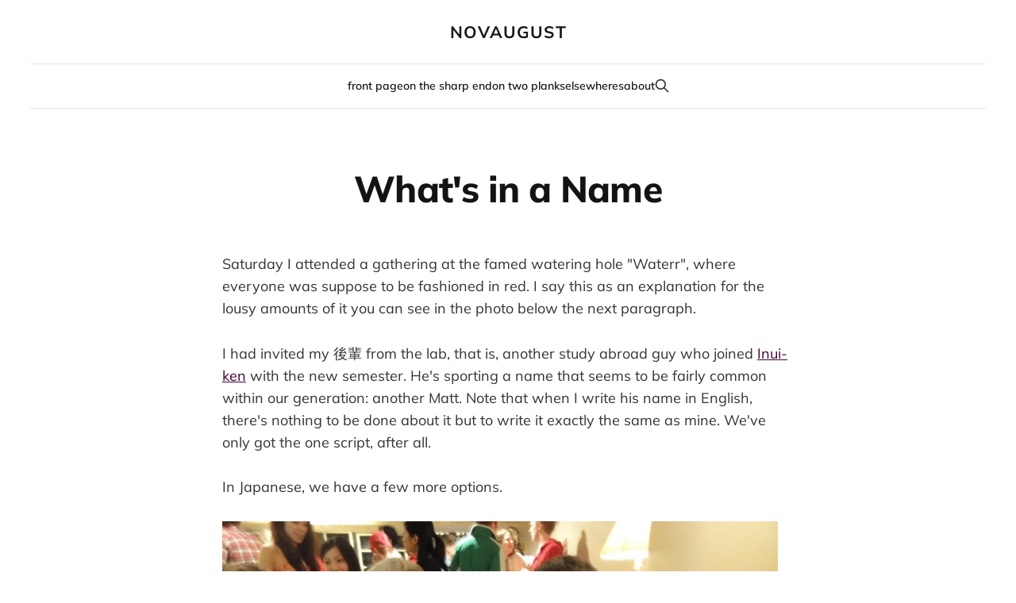

--- FILE ---
content_type: text/html; charset=utf-8
request_url: https://blog.novaugust.net/whats-in-a-name/
body_size: 4975
content:
<!DOCTYPE html>
<html lang="en">
<head>

    <meta charset="utf-8" />
    <meta http-equiv="X-UA-Compatible" content="IE=edge" />

    <title>What&#x27;s in a Name</title>
    <meta name="HandheldFriendly" content="True" />
    <meta name="viewport" content="width=device-width, initial-scale=1.0" />

    <link rel="stylesheet" type="text/css" href="https://blog.novaugust.net/assets/built/screen.css?v=338aca40b9" />

    <link rel="canonical" href="https://blog.novaugust.net/whats-in-a-name/">
    <meta name="referrer" content="no-referrer-when-downgrade">
    
    <meta property="og:site_name" content="novaugust">
    <meta property="og:type" content="article">
    <meta property="og:title" content="What&#x27;s in a Name">
    <meta property="og:description" content="Saturday I attended a gathering at the famed watering hole &quot;Waterr&quot;, where
everyone was suppose to be fashioned in red. I say this as an explanation for
the lousy amounts of it you can see in the photo below the next paragraph.

I had invited my 後輩 from the lab,">
    <meta property="og:url" content="https://blog.novaugust.net/whats-in-a-name/">
    <meta property="og:image" content="https://blog.novaugust.net/content/images/size/w1200/2018/12/DSC09465.jpg">
    <meta property="article:published_time" content="2012-06-26T14:30:04.000Z">
    <meta property="article:modified_time" content="2014-03-03T10:41:56.000Z">
    <meta property="article:tag" content="Japanese">
    <meta property="article:tag" content="Smarts">
    <meta property="article:tag" content="syllabaries">
    <meta property="article:tag" content="syllabary">
    <meta property="article:tag" content="Tohoku Journal">
    <meta property="article:tag" content="カタカナ">
    <meta property="article:tag" content="平仮名">
    <meta property="article:tag" content="日本語">
    <meta property="article:tag" content="片仮名">
    
    <meta name="twitter:card" content="summary_large_image">
    <meta name="twitter:title" content="What&#x27;s in a Name">
    <meta name="twitter:description" content="Saturday I attended a gathering at the famed watering hole &quot;Waterr&quot;, where
everyone was suppose to be fashioned in red. I say this as an explanation for
the lousy amounts of it you can see in the photo below the next paragraph.

I had invited my 後輩 from the lab,">
    <meta name="twitter:url" content="https://blog.novaugust.net/whats-in-a-name/">
    <meta name="twitter:image" content="https://blog.novaugust.net/content/images/size/w1200/2018/12/DSC09465.jpg">
    <meta name="twitter:label1" content="Written by">
    <meta name="twitter:data1" content="Matt Enlow">
    <meta name="twitter:label2" content="Filed under">
    <meta name="twitter:data2" content="Japanese, Smarts, syllabaries, syllabary, Tohoku Journal, カタカナ, 平仮名, 日本語, 片仮名">
    <meta property="og:image:width" content="1200">
    <meta property="og:image:height" content="801">
    
    <script type="application/ld+json">
{
    "@context": "https://schema.org",
    "@type": "Article",
    "publisher": {
        "@type": "Organization",
        "name": "novaugust",
        "url": "https://blog.novaugust.net/",
        "logo": {
            "@type": "ImageObject",
            "url": "https://blog.novaugust.net/favicon.ico",
            "width": 48,
            "height": 48
        }
    },
    "author": {
        "@type": "Person",
        "name": "Matt Enlow",
        "url": "https://blog.novaugust.net/author/matt-enlow/",
        "sameAs": [
            "http://novaugust.net"
        ]
    },
    "headline": "What&#x27;s in a Name",
    "url": "https://blog.novaugust.net/whats-in-a-name/",
    "datePublished": "2012-06-26T14:30:04.000Z",
    "dateModified": "2014-03-03T10:41:56.000Z",
    "keywords": "Japanese, Smarts, syllabaries, syllabary, Tohoku Journal, カタカナ, 平仮名, 日本語, 片仮名",
    "description": "Saturday I attended a gathering at the famed watering hole &quot;Waterr&quot;, where\neveryone was suppose to be fashioned in red. I say this as an explanation for\nthe lousy amounts of it you can see in the photo below the next paragraph.\n\nI had invited my 後輩 from the lab, that is, another study abroad guy who joined \nInui-ken [https://blog.novaugust.net/the-research-lab/] with the new semester. He&#x27;s sporting\na name that seems to be fairly common within our generation: another Matt. Note\nthat when I write ",
    "mainEntityOfPage": "https://blog.novaugust.net/whats-in-a-name/"
}
    </script>

    <meta name="generator" content="Ghost 6.12">
    <link rel="alternate" type="application/rss+xml" title="novaugust" href="https://blog.novaugust.net/rss/">
    
    <script defer src="https://cdn.jsdelivr.net/ghost/sodo-search@~1.8/umd/sodo-search.min.js" data-key="4208f18974a523f005c60fd983" data-styles="https://cdn.jsdelivr.net/ghost/sodo-search@~1.8/umd/main.css" data-sodo-search="https://novaugust.ghost.io/" data-locale="en" crossorigin="anonymous"></script>
    
    <link href="https://blog.novaugust.net/webmentions/receive/" rel="webmention">
    <script defer src="/public/cards.min.js?v=338aca40b9"></script><style>:root {--ghost-accent-color: #420036;}</style>
    <link rel="stylesheet" type="text/css" href="/public/cards.min.css?v=338aca40b9">
    <style>
    /* THEME CUSTOMIZATIONS */
    /* support old school markdown posts having wide images */
    p > img {
        max-width: 90vw;
        max-height: 99vh;
        margin: 1em;
        margin-left: calc(50% - 50vw);
        transform: translateX(calc(50vw - 50%));
    }
    /* more variation in tiles when featured */
    @media (min-width: 900px) {
        .post-card.featured {
            min-width: 60%;
        }
        .post-card {
            flex: 1 1 33%;
        }
        .post-card-large {
            flex: 1 1 100%;
        }
        .post-card-large.featured {
            height: 45vw;
        }
    }
</style>
<link rel="stylesheet" href="https://use.typekit.net/qqf4kqx.css">

</head>
<body class="post-template tag-japanese tag-smarts tag-syllabaries tag-syllabary tag-tohoku-journal tag-e382abe382bfe382abe3838a tag-e5b9b3e4bbaee5908d tag-e697a5e69cace8aa9e tag-e78987e4bbaee5908d is-head-stacked">
<div class="site-wrapper">

    <header id="gh-head" class="gh-head gh-outer">
        <div class="gh-head-inner gh-inner">
            <div class="gh-head-brand">
                <div class="gh-head-brand-wrapper">
                    <a class="gh-head-logo" href="https://blog.novaugust.net">
                            novaugust
                    </a>
                </div>
                <button class="gh-search gh-icon-btn" aria-label="Search this site" data-ghost-search><svg xmlns="http://www.w3.org/2000/svg" fill="none" viewBox="0 0 24 24" stroke="currentColor" stroke-width="2" width="20" height="20"><path stroke-linecap="round" stroke-linejoin="round" d="M21 21l-6-6m2-5a7 7 0 11-14 0 7 7 0 0114 0z"></path></svg></button>
                <button class="gh-burger"></button>
            </div>

            <nav class="gh-head-menu">
                <ul class="nav">
    <li class="nav-front-page"><a href="https://blog.novaugust.net/">front page</a></li>
    <li class="nav-on-the-sharp-end"><a href="https://blog.novaugust.net/tag/climbing/">on the sharp end</a></li>
    <li class="nav-on-two-planks"><a href="https://blog.novaugust.net/tag/skiing/">on two planks</a></li>
    <li class="nav-elsewheres"><a href="https://novaugust.net">elsewheres</a></li>
    <li class="nav-about"><a href="https://blog.novaugust.net/about/">about</a></li>
</ul>

                        <button class="gh-search gh-icon-btn" aria-label="Search this site" data-ghost-search><svg xmlns="http://www.w3.org/2000/svg" fill="none" viewBox="0 0 24 24" stroke="currentColor" stroke-width="2" width="20" height="20"><path stroke-linecap="round" stroke-linejoin="round" d="M21 21l-6-6m2-5a7 7 0 11-14 0 7 7 0 0114 0z"></path></svg></button>
            </nav>

            <div class="gh-head-actions">
            </div>
        </div>
    </header>

    <main id="site-main" class="site-main">
        
<article class="post-content post tag-japanese tag-smarts tag-syllabaries tag-syllabary tag-tohoku-journal tag-e382abe382bfe382abe3838a tag-e5b9b3e4bbaee5908d tag-e697a5e69cace8aa9e tag-e78987e4bbaee5908d no-image">

    <header class="post-content-header gh-canvas">
        <h1 class="post-content-title">What&#x27;s in a Name</h1>
            </header>


    <div class="post-content-body gh-content gh-canvas">
        <!--kg-card-begin: markdown--><p>Saturday I attended a gathering at the famed watering hole &quot;Waterr&quot;, where everyone was suppose to be fashioned in red. I say this as an explanation for the lousy amounts of it you can see in the photo below the next paragraph.</p>
<p>I had invited my 後輩 from the lab, that is, another study abroad guy who joined <a title="The Research Lab" href="https://blog.novaugust.net/the-research-lab/">Inui-ken</a> with the new semester. He's sporting a name that seems to be fairly common within our generation: another Matt. Note that when I write his name in English, there's nothing to be done about it but to write it exactly the same as mine. We've only got the one script, after all.</p>
<p>In Japanese, we have a few more options.</p>
<figure><a href="http://www.novaugust.net/blog/2012/06/home/277274_10151868554140381_1178664430_o/?ref=blog.novaugust.net"><img src="http://www.novaugust.net/blog/wp-content/uploads/2012/06/277274_10151868554140381_1178664430_o-700x525.jpeg" alt=""></a><figcaption><a href="http://www.novaugust.net/blog/2012/06/home/277274_10151868554140381_1178664430_o/?ref=blog.novaugust.net" rel="attachment wp-att-1157"></a> Matt and Matt</figcaption></figure>
<h1>On Japanese Syllabaries</h1>
When Matt and I both signed up to go to a fare-well party our lab was holding on, the event's list of participants had both our names written on it, but each written in a different script. One was written in Katakana, and the other, Hiragana.
<p>Katakana and Hiragana are symbols standing for the exact same sounds - that is, there is a one-to-one correspondence between Hiragana and Katakana characters. The difference lies only in shape and usages, and from those differences comes a sort of... <em>gut feeling</em>, if you will; some sort of subconscious association between the characters and something in the back of your mind. Thus the same word will have a different impact written in both of the syllabaries.</p>
<p>Katakana was traditionally established and used by men. It is characterized by simple figures, sharp angles and straight edges. Nowadays it is used to transliterate foreign words like &quot;rock climbing&quot; into the closest thing Japanese can get: ロッククライミング (rokku ku-rai-mingu), as well as as a sort of italics for Japanese words. This is the script I'm use to seeing my own name in, as foreigners' names are written in it.<br>
Hiragana was developed after Katakana by aristocratic women looking to get into the world of early Japanese literature but who found themselves forbidden to use the manly Katakana script. So, they created their own. Compared to Katakana, Hiragana are far more fluid, flowing, and soft. They often have loops and bends, features completely lacking from Katakana. If I tell you both of the following characters are for the same syllable, one written in Katakana and the other in Hiragana, it should be obvious to you which is which.</p>
<h2>「ま」「マ」</h2>
Hiragana is now the standard way of inscribing the sounds of the Japanese language itself. It is used as a reading guide above difficult or rare Kanji words (this is called "furigana"). It is also the script used for the grammatical particles and affixes that appear in standard Japanese.
<p>Your typical written sentence in Japanese will consist mainly of Kanji and Hiragana, with Katakana appearing only when an imported foreign word needs to be used.</p>
<p>With all that background laid out, perhaps you'll have a glimmer of why Matt and I goodnaturedly started arguing about whose name had been written in Hiragana - まっと - and whose had been written in Katakana - マット. We both wanted to be the the original and manly マット, because Hiragana is girly and <a title="ANDROCENTRISM: IT’S OKAY TO BE A BOY, BUT BEING A GIRL…" href="http://thesocietypages.org/socimages/2011/06/12/androcentrism-its-okay-to-be-a-boy-but-being-a-girl/?utm_source=feedburner&utm_medium=feed&utm_campaign=Feed%3A+SociologicalImagesSeeingIsBelieving+%28Sociological+Images%3A+Seeing+Is+Believing%29" >its not okay for men to be feminine</a>. We set up our arguments and eventually took it to the courts.</p>
<p>I presented a rather strong case. I had been at the lab for a longer period of time, and was also the elder Matt. You have may heard that seniority is a Big Deal in Japanese culture. Furthermore, I'm just more manly, dangit. Look at all my <a title="Adventures!" href="https://blog.novaugust.net/tag/adventures" >adventures</a>! Just look! With those details in the clear, it should be obvious that my face was in mind when the sender wrote マット.</p>
<p>We eventually took the argument up to the top, and the gent who sent off the letter bowed to my side of the case. Go me.</p>
<h2>Go マット！</h2><!--kg-card-end: markdown-->
    </div>


</article>

    </main>

    <footer class="gh-foot no-menu gh-outer">
        <div class="gh-foot-inner gh-inner">
            <div class="gh-copyright">
                novaugust © 2026
            </div>
            <div class="gh-powered-by">
                <a href="https://ghost.org/" target="_blank" rel="noopener">Powered by Ghost</a>
            </div>
        </div>
    </footer>

</div>

    <div class="pswp" tabindex="-1" role="dialog" aria-hidden="true">
    <div class="pswp__bg"></div>

    <div class="pswp__scroll-wrap">
        <div class="pswp__container">
            <div class="pswp__item"></div>
            <div class="pswp__item"></div>
            <div class="pswp__item"></div>
        </div>

        <div class="pswp__ui pswp__ui--hidden">
            <div class="pswp__top-bar">
                <div class="pswp__counter"></div>

                <button class="pswp__button pswp__button--close" title="Close (Esc)"></button>
                <button class="pswp__button pswp__button--share" title="Share"></button>
                <button class="pswp__button pswp__button--fs" title="Toggle fullscreen"></button>
                <button class="pswp__button pswp__button--zoom" title="Zoom in/out"></button>

                <div class="pswp__preloader">
                    <div class="pswp__preloader__icn">
                        <div class="pswp__preloader__cut">
                            <div class="pswp__preloader__donut"></div>
                        </div>
                    </div>
                </div>
            </div>

            <div class="pswp__share-modal pswp__share-modal--hidden pswp__single-tap">
                <div class="pswp__share-tooltip"></div>
            </div>

            <button class="pswp__button pswp__button--arrow--left" title="Previous (arrow left)"></button>
            <button class="pswp__button pswp__button--arrow--right" title="Next (arrow right)"></button>

            <div class="pswp__caption">
                <div class="pswp__caption__center"></div>
            </div>
        </div>
    </div>
</div>
<script src="https://blog.novaugust.net/assets/built/main.min.js?v=338aca40b9"></script>



</body>
</html>
